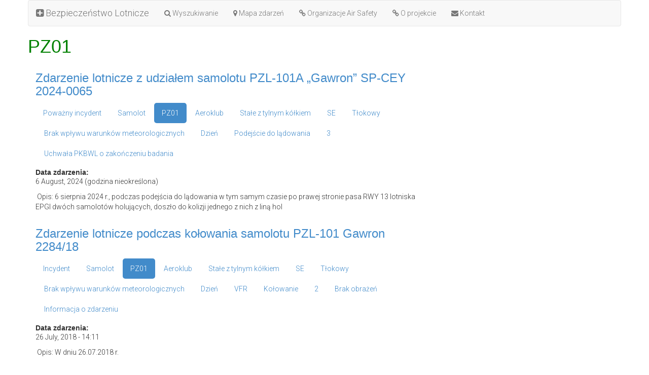

--- FILE ---
content_type: text/html; charset=utf-8
request_url: https://bezpieczenstwo.dlapilota.pl/typ/pz01
body_size: 5447
content:
<!DOCTYPE html>
<html>
  <head>
<meta http-equiv="Content-Type" content="text/html; charset=utf-8" />
    <meta http-equiv="x-ua-compatible" content="IE=Edge" />
    <script>
      if (window.location.protocol != "https:")
        window.location.href = "https:" + window.location.href.substring(window.location.protocol.length);
    </script>
    <meta http-equiv="Content-Type" content="text/html; charset=utf-8" />
<link rel="alternate" type="application/rss+xml" title="RSS - PZ01" href="/taxonomy/term/203/0/feed" />
        <title>PZ01</title>
    <meta name="description" content="Bezpieczeństwo Lotnicze · Aviation Safety in Poland · Lotniska w Polsce">
    <meta charset="utf-8">
    <link rel="shortcut icon" href="/sites/all/themes/tb13/images/dlapilota.ico" type="image/x-icon" />
    <meta name="viewport" content="width=device-width, initial-scale=1.0">
    <link type="text/css" rel="stylesheet" media="all" href="/sites/bezpieczenstwo.dlapilota.pl/files/css/css_57df04f371b14596b4037b6ffca41e5b.css" />
    <link href="//netdna.bootstrapcdn.com/bootstrap/3.0.0/css/bootstrap.no-icons.min.css" rel="stylesheet">
    <link href="//netdna.bootstrapcdn.com/font-awesome/4.0.0/css/font-awesome.min.css" rel="stylesheet">
    <link href='//fonts.googleapis.com/css?family=Roboto:300&subset=latin,latin-ext' rel='stylesheet' type='text/css'>
    <link href="/sites/all/themes/tb13/style.css?v=20130924" rel="stylesheet" media="screen">
    <script src="//ajax.googleapis.com/ajax/libs/jquery/1.10.2/jquery.min.js"></script>
    <script src="//netdna.bootstrapcdn.com/bootstrap/3.0.1/js/bootstrap.min.js"></script>
    <script type="text/javascript">
      var $$ = $.noConflict(true);
    </script>
      </head>
  <body>
    <div class="container">
      <div class="row">
        <nav class="navbar navbar-default" role="navigation">
          <div class="navbar-header">
            <a class="navbar-brand" href="/"><i class="fa fa-plus-square"></i> Bezpieczeństwo Lotnicze</a>
            <button type="button" class="navbar-toggle pull-left" data-toggle="collapse" data-target="#navbar-collapse">
             <span class="sr-only">Toggle navigation</span>
             <span class="icon-bar"></span>
             <span class="icon-bar"></span>
             <span class="icon-bar"></span>
            </button>
          </div>
          <div class="collapse navbar-collapse" id="navbar-collapse">
            
      <ul class="nav navbar-nav">
        <li><a href="/wyszukiwanie"><i class="fa fa-search"></i> Wyszukiwanie</a></li>
        <li><a href="/mapa-zdarzen"><i class="fa fa-map-marker"></i> Mapa zdarzeń</a></li>
        <li><a href="/17-03-2012-organizacje-air-safety-na-swiecie"><i class="fa fa-link"></i> Organizacje Air Safety</a></li>
        <li><a href="/o-projekcie"><i class="fa fa-link"></i> O projekcie</a></li>
        <li><a href="http://dlapilota.pl/contact"><i class="fa fa-envelope"></i> Kontakt</a></li>
      </ul>          </div>
        </nav>

        <header>
           
          <h1>PZ01</h1>                            </header>
      </div><!-- row -->
    
      <div class="row">

        <article class="col-md-8">
          <div id="node-6480" class="node clear-block">


  <h3><a href="/06-08-2024-zdarzenie-lotnicze-z-udzialem-samolotu-pzl-101a-gawron-sp-cey-2024-0065" title="Zdarzenie lotnicze z udziałem samolotu PZL-101A „Gawron” SP-CEY 2024-0065">Zdarzenie lotnicze z udziałem samolotu PZL-101A „Gawron” SP-CEY 2024-0065</a></h3>

  <div class="meta">
  
      <div class="terms terms-inline"><ul class="nav nav-pills"  class="links inline"><li class="taxonomy_term_171 first"><a href="/rodzaj-zdarzenia/powazny-incydent" rel="tag" title="">Poważny incydent</a></li>
<li class="taxonomy_term_26"><a href="/rodzaj-statku-powietrznego/samolot" rel="tag" title="">Samolot</a></li>
<li class="taxonomy_term_203 active"><a href="/typ/pz01" rel="tag" title="" class="active">PZ01</a></li>
<li class="taxonomy_term_179"><a href="/uzytkownik/aeroklub" rel="tag" title="">Aeroklub</a></li>
<li class="taxonomy_term_144"><a href="/rodzaj-podwozia/stale-z-tylnym-kolkiem" rel="tag" title="">Stałe z tylnym kółkiem</a></li>
<li class="taxonomy_term_38"><a href="/rodzaj-napedu/se" rel="tag" title="Single Engine">SE</a></li>
<li class="taxonomy_term_42"><a href="/rodzaj-napedu/tlokowy" rel="tag" title="">Tłokowy</a></li>
<li class="taxonomy_term_149"><a href="/warunki-meteorologiczne/brak-wplywu-warunkow-meteorologicznych" rel="tag" title="">Brak wpływu warunków meteorologicznych</a></li>
<li class="taxonomy_term_6"><a href="/pora-doby/dzien" rel="tag" title="">Dzień</a></li>
<li class="taxonomy_term_91"><a href="/faza-lotu/podejscie-do-ladowania" rel="tag" title="">Podejście do lądowania</a></li>
<li class="taxonomy_term_23"><a href="/ilosc-statkow-powietrznych-jesli-1/3" rel="tag" title="">3</a></li>
<li class="taxonomy_term_187 last"><a href="/dostepne-raporty/uchwala-pkbwl-o-zakonczeniu-badania" rel="tag" title="">Uchwała PKBWL o zakończeniu badania</a></li>
</ul></div>
    </div>

  <div class="content">
    <div class="field field-type-datestamp field-field-data-zdarzenia">
      <div class="field-label">Data zdarzenia:&nbsp;</div>
    <div class="field-items">
            <div class="field-item odd">
                    <span class="date-display-single">6 August, 2024 (godzina nieokreślona)</span>        </div>
        </div>
</div>
<p>&nbsp;Opis: 6 sierpnia 2024 r., podczas podejścia do lądowania w tym samym czasie po prawej stronie pasa RWY 13 lotniska EPGI dwóch samolotów holujących, doszło do kolizji jednego z nich z liną hol  </div>

  



</div>
<div id="node-5738" class="node clear-block">


  <h3><a href="/26-07-2018-zdarzenie-lotnicze-podczas-kolowania-samolotu-pzl-101-gawron-228418" title="Zdarzenie lotnicze podczas kołowania samolotu PZL-101 Gawron 2284/18">Zdarzenie lotnicze podczas kołowania samolotu PZL-101 Gawron 2284/18</a></h3>

  <div class="meta">
  
      <div class="terms terms-inline"><ul class="nav nav-pills"  class="links inline"><li class="taxonomy_term_142 first"><a href="/rodzaj-zdarzenia/incydent" rel="tag" title="">Incydent</a></li>
<li class="taxonomy_term_26"><a href="/rodzaj-statku-powietrznego/samolot" rel="tag" title="">Samolot</a></li>
<li class="taxonomy_term_203 active"><a href="/typ/pz01" rel="tag" title="" class="active">PZ01</a></li>
<li class="taxonomy_term_179"><a href="/uzytkownik/aeroklub" rel="tag" title="">Aeroklub</a></li>
<li class="taxonomy_term_144"><a href="/rodzaj-podwozia/stale-z-tylnym-kolkiem" rel="tag" title="">Stałe z tylnym kółkiem</a></li>
<li class="taxonomy_term_38"><a href="/rodzaj-napedu/se" rel="tag" title="Single Engine">SE</a></li>
<li class="taxonomy_term_42"><a href="/rodzaj-napedu/tlokowy" rel="tag" title="">Tłokowy</a></li>
<li class="taxonomy_term_149"><a href="/warunki-meteorologiczne/brak-wplywu-warunkow-meteorologicznych" rel="tag" title="">Brak wpływu warunków meteorologicznych</a></li>
<li class="taxonomy_term_6"><a href="/pora-doby/dzien" rel="tag" title="">Dzień</a></li>
<li class="taxonomy_term_51"><a href="/przepisy-wykonywania-i-rodzaj-lotu/vfr" rel="tag" title="">VFR</a></li>
<li class="taxonomy_term_86"><a href="/faza-lotu/kolowanie" rel="tag" title="">Kołowanie</a></li>
<li class="taxonomy_term_22"><a href="/ilosc-statkow-powietrznych-jesli-1/2" rel="tag" title="">2</a></li>
<li class="taxonomy_term_128"><a href="/ofiary/brak-obrazen" rel="tag" title="">Brak obrażeń</a></li>
<li class="taxonomy_term_652 last"><a href="/dostepne-raporty/informacja-o-zdarzeniu" rel="tag" title="">Informacja o zdarzeniu</a></li>
</ul></div>
    </div>

  <div class="content">
    <div class="field field-type-datestamp field-field-data-zdarzenia">
      <div class="field-label">Data zdarzenia:&nbsp;</div>
    <div class="field-items">
            <div class="field-item odd">
                    <span class="date-display-single">26 July, 2018 - 14:11</span>        </div>
        </div>
</div>
<p>&nbsp;Opis: W dniu 26.07.2018 r.  </div>

  



</div>
<div id="node-5733" class="node clear-block">


  <h3><a href="/18-05-2018-zdarzenie-lotnicze-podczas-podchodzenia-do-ladowania-samolotu-pzl-101-gawron-121218" title="Zdarzenie lotnicze podczas podchodzenia do lądowania samolotu PZL-101 Gawron 1212/18">Zdarzenie lotnicze podczas podchodzenia do lądowania samolotu PZL-101 Gawron 1212/18</a></h3>

  <div class="meta">
  
      <div class="terms terms-inline"><ul class="nav nav-pills"  class="links inline"><li class="taxonomy_term_142 first"><a href="/rodzaj-zdarzenia/incydent" rel="tag" title="">Incydent</a></li>
<li class="taxonomy_term_26"><a href="/rodzaj-statku-powietrznego/samolot" rel="tag" title="">Samolot</a></li>
<li class="taxonomy_term_203 active"><a href="/typ/pz01" rel="tag" title="" class="active">PZ01</a></li>
<li class="taxonomy_term_144"><a href="/rodzaj-podwozia/stale-z-tylnym-kolkiem" rel="tag" title="">Stałe z tylnym kółkiem</a></li>
<li class="taxonomy_term_38"><a href="/rodzaj-napedu/se" rel="tag" title="Single Engine">SE</a></li>
<li class="taxonomy_term_42"><a href="/rodzaj-napedu/tlokowy" rel="tag" title="">Tłokowy</a></li>
<li class="taxonomy_term_149"><a href="/warunki-meteorologiczne/brak-wplywu-warunkow-meteorologicznych" rel="tag" title="">Brak wpływu warunków meteorologicznych</a></li>
<li class="taxonomy_term_6"><a href="/pora-doby/dzien" rel="tag" title="">Dzień</a></li>
<li class="taxonomy_term_51"><a href="/przepisy-wykonywania-i-rodzaj-lotu/vfr" rel="tag" title="">VFR</a></li>
<li class="taxonomy_term_91"><a href="/faza-lotu/podejscie-do-ladowania" rel="tag" title="">Podejście do lądowania</a></li>
<li class="taxonomy_term_128"><a href="/ofiary/brak-obrazen" rel="tag" title="">Brak obrażeń</a></li>
<li class="taxonomy_term_652 last"><a href="/dostepne-raporty/informacja-o-zdarzeniu" rel="tag" title="">Informacja o zdarzeniu</a></li>
</ul></div>
    </div>

  <div class="content">
    <div class="field field-type-datestamp field-field-data-zdarzenia">
      <div class="field-label">Data zdarzenia:&nbsp;</div>
    <div class="field-items">
            <div class="field-item odd">
                    <span class="date-display-single">18 May, 2018 - 08:00</span>        </div>
        </div>
</div>
<p>&nbsp;Opis: W dniu 18 maja 2018 r. około godziny 8:00 LMT pilot samolotu PZL-101 Gawron podchodził do lądowania na lotnisko Leszno-Strzyżewice (EPLS).  </div>

  



</div>
<div id="node-5648" class="node clear-block">


  <h3><a href="/15-07-2017-zdarzenie-lotnicze-z-udzialem-samolotu-pzl-101-gawron-164517" title="Zdarzenie lotnicze z udziałem samolotu PZL-101 Gawron 1645/17">Zdarzenie lotnicze z udziałem samolotu PZL-101 Gawron 1645/17</a></h3>

  <div class="meta">
  
      <div class="terms terms-inline"><ul class="nav nav-pills"  class="links inline"><li class="taxonomy_term_142 first"><a href="/rodzaj-zdarzenia/incydent" rel="tag" title="">Incydent</a></li>
<li class="taxonomy_term_26"><a href="/rodzaj-statku-powietrznego/samolot" rel="tag" title="">Samolot</a></li>
<li class="taxonomy_term_203 active"><a href="/typ/pz01" rel="tag" title="" class="active">PZ01</a></li>
<li class="taxonomy_term_144"><a href="/rodzaj-podwozia/stale-z-tylnym-kolkiem" rel="tag" title="">Stałe z tylnym kółkiem</a></li>
<li class="taxonomy_term_38"><a href="/rodzaj-napedu/se" rel="tag" title="Single Engine">SE</a></li>
<li class="taxonomy_term_42"><a href="/rodzaj-napedu/tlokowy" rel="tag" title="">Tłokowy</a></li>
<li class="taxonomy_term_149"><a href="/warunki-meteorologiczne/brak-wplywu-warunkow-meteorologicznych" rel="tag" title="">Brak wpływu warunków meteorologicznych</a></li>
<li class="taxonomy_term_6"><a href="/pora-doby/dzien" rel="tag" title="">Dzień</a></li>
<li class="taxonomy_term_51"><a href="/przepisy-wykonywania-i-rodzaj-lotu/vfr" rel="tag" title="">VFR</a></li>
<li class="taxonomy_term_91"><a href="/faza-lotu/podejscie-do-ladowania" rel="tag" title="">Podejście do lądowania</a></li>
<li class="taxonomy_term_652 last"><a href="/dostepne-raporty/informacja-o-zdarzeniu" rel="tag" title="">Informacja o zdarzeniu</a></li>
</ul></div>
    </div>

  <div class="content">
    <div class="field field-type-datestamp field-field-data-zdarzenia">
      <div class="field-label">Data zdarzenia:&nbsp;</div>
    <div class="field-items">
            <div class="field-item odd">
                    <span class="date-display-single">15 July, 2017 (godzina nieokreślona)</span>        </div>
        </div>
</div>
<p>&nbsp;Opis: W czasie treningu skoczków spadochronowych, pilot samolotu wywożącego, będąc na prostej do pasa zauważył skoczka w powietrzu, podchodzącego do lądowania na celność.  </div>

  



</div>
<div id="node-5196" class="node clear-block">


  <h3><a href="/04-05-2016-zdarzenie-lotnicze-z-udzialem-samolotu-pzl-101a-gawron-82816" title="Zdarzenie lotnicze z udziałem samolotu PZL-101A Gawron 828/16">Zdarzenie lotnicze z udziałem samolotu PZL-101A Gawron 828/16</a></h3>

  <div class="meta">
  
      <div class="terms terms-inline"><ul class="nav nav-pills"  class="links inline"><li class="taxonomy_term_142 first"><a href="/rodzaj-zdarzenia/incydent" rel="tag" title="">Incydent</a></li>
<li class="taxonomy_term_26"><a href="/rodzaj-statku-powietrznego/samolot" rel="tag" title="">Samolot</a></li>
<li class="taxonomy_term_203 active"><a href="/typ/pz01" rel="tag" title="" class="active">PZ01</a></li>
<li class="taxonomy_term_179"><a href="/uzytkownik/aeroklub" rel="tag" title="">Aeroklub</a></li>
<li class="taxonomy_term_144"><a href="/rodzaj-podwozia/stale-z-tylnym-kolkiem" rel="tag" title="">Stałe z tylnym kółkiem</a></li>
<li class="taxonomy_term_38"><a href="/rodzaj-napedu/se" rel="tag" title="Single Engine">SE</a></li>
<li class="taxonomy_term_42"><a href="/rodzaj-napedu/tlokowy" rel="tag" title="">Tłokowy</a></li>
<li class="taxonomy_term_149"><a href="/warunki-meteorologiczne/brak-wplywu-warunkow-meteorologicznych" rel="tag" title="">Brak wpływu warunków meteorologicznych</a></li>
<li class="taxonomy_term_6"><a href="/pora-doby/dzien" rel="tag" title="">Dzień</a></li>
<li class="taxonomy_term_51"><a href="/przepisy-wykonywania-i-rodzaj-lotu/vfr" rel="tag" title="">VFR</a></li>
<li class="taxonomy_term_22"><a href="/ilosc-statkow-powietrznych-jesli-1/2" rel="tag" title="">2</a></li>
<li class="taxonomy_term_128"><a href="/ofiary/brak-obrazen" rel="tag" title="">Brak obrażeń</a></li>
<li class="taxonomy_term_139 last"><a href="/dostepne-raporty/raport-koncowy-pkbwl" rel="tag" title="">Raport końcowy PKBWL</a></li>
</ul></div>
    </div>

  <div class="content">
    <div class="field field-type-datestamp field-field-data-zdarzenia">
      <div class="field-label">Data zdarzenia:&nbsp;</div>
    <div class="field-items">
            <div class="field-item odd">
                    <span class="date-display-single">4 May, 2016 (godzina nieokreślona)</span>        </div>
        </div>
</div>
<p>&nbsp;Opis: W dniu 4 maja 2016 r.  </div>

  



</div>
<div id="node-5195" class="node clear-block">


  <h3><a href="/03-04-2016-zdarzenie-lotnicze-z-udzialem-samolotu-pzl-101a-gawron-56116" title="Zdarzenie lotnicze z udziałem samolotu PZL-101A Gawron 561/16">Zdarzenie lotnicze z udziałem samolotu PZL-101A Gawron 561/16</a></h3>

  <div class="meta">
  
      <div class="terms terms-inline"><ul class="nav nav-pills"  class="links inline"><li class="taxonomy_term_142 first"><a href="/rodzaj-zdarzenia/incydent" rel="tag" title="">Incydent</a></li>
<li class="taxonomy_term_26"><a href="/rodzaj-statku-powietrznego/samolot" rel="tag" title="">Samolot</a></li>
<li class="taxonomy_term_203 active"><a href="/typ/pz01" rel="tag" title="" class="active">PZ01</a></li>
<li class="taxonomy_term_179"><a href="/uzytkownik/aeroklub" rel="tag" title="">Aeroklub</a></li>
<li class="taxonomy_term_144"><a href="/rodzaj-podwozia/stale-z-tylnym-kolkiem" rel="tag" title="">Stałe z tylnym kółkiem</a></li>
<li class="taxonomy_term_38"><a href="/rodzaj-napedu/se" rel="tag" title="Single Engine">SE</a></li>
<li class="taxonomy_term_42"><a href="/rodzaj-napedu/tlokowy" rel="tag" title="">Tłokowy</a></li>
<li class="taxonomy_term_149"><a href="/warunki-meteorologiczne/brak-wplywu-warunkow-meteorologicznych" rel="tag" title="">Brak wpływu warunków meteorologicznych</a></li>
<li class="taxonomy_term_6"><a href="/pora-doby/dzien" rel="tag" title="">Dzień</a></li>
<li class="taxonomy_term_51"><a href="/przepisy-wykonywania-i-rodzaj-lotu/vfr" rel="tag" title="">VFR</a></li>
<li class="taxonomy_term_283"><a href="/faza-lotu/wznoszenie" rel="tag" title="">Wznoszenie</a></li>
<li class="taxonomy_term_22"><a href="/ilosc-statkow-powietrznych-jesli-1/2" rel="tag" title="">2</a></li>
<li class="taxonomy_term_128"><a href="/ofiary/brak-obrazen" rel="tag" title="">Brak obrażeń</a></li>
<li class="taxonomy_term_139 last"><a href="/dostepne-raporty/raport-koncowy-pkbwl" rel="tag" title="">Raport końcowy PKBWL</a></li>
</ul></div>
    </div>

  <div class="content">
    <div class="field field-type-datestamp field-field-data-zdarzenia">
      <div class="field-label">Data zdarzenia:&nbsp;</div>
    <div class="field-items">
            <div class="field-item odd">
                    <span class="date-display-single">3 April, 2016 (godzina nieokreślona)</span>        </div>
        </div>
</div>
<p>&nbsp;Opis: W dniu 3 kwietnia 2016 r. podczas holu szybowca Bocian po kręgu, pomiędzy III i IV zakrętem, będąc jeszcze na wznoszeniu pilot holujący usłyszał huk dobiegający od silnika.  </div>

  



</div>
<div id="node-3989" class="node clear-block">


  <h3><a href="/18-07-2014-uszkodzenie-sie-mechanizmu-sterowania-tylnym-kolem-samolotu-pzl-101-gawron-po" title="Uszkodzenie się mechanizmu sterowania tylnym kołem samolotu PZL-101 Gawron po przyziemieniu 1113/14">Uszkodzenie się mechanizmu sterowania tylnym kołem samolotu PZL-101 Gawron po przyziemieniu 1113/14</a></h3>

  <div class="meta">
  
      <div class="terms terms-inline"><ul class="nav nav-pills"  class="links inline"><li class="taxonomy_term_142 first"><a href="/rodzaj-zdarzenia/incydent" rel="tag" title="">Incydent</a></li>
<li class="taxonomy_term_26"><a href="/rodzaj-statku-powietrznego/samolot" rel="tag" title="">Samolot</a></li>
<li class="taxonomy_term_203 active"><a href="/typ/pz01" rel="tag" title="" class="active">PZ01</a></li>
<li class="taxonomy_term_144"><a href="/rodzaj-podwozia/stale-z-tylnym-kolkiem" rel="tag" title="">Stałe z tylnym kółkiem</a></li>
<li class="taxonomy_term_38"><a href="/rodzaj-napedu/se" rel="tag" title="Single Engine">SE</a></li>
<li class="taxonomy_term_42"><a href="/rodzaj-napedu/tlokowy" rel="tag" title="">Tłokowy</a></li>
<li class="taxonomy_term_149"><a href="/warunki-meteorologiczne/brak-wplywu-warunkow-meteorologicznych" rel="tag" title="">Brak wpływu warunków meteorologicznych</a></li>
<li class="taxonomy_term_94"><a href="/faza-lotu/dobieg" rel="tag" title="">Dobieg</a></li>
<li class="taxonomy_term_187 last"><a href="/dostepne-raporty/uchwala-pkbwl-o-zakonczeniu-badania" rel="tag" title="">Uchwała PKBWL o zakończeniu badania</a></li>
</ul></div>
    </div>

  <div class="content">
    <div class="field field-type-datestamp field-field-data-zdarzenia">
      <div class="field-label">Data zdarzenia:&nbsp;</div>
    <div class="field-items">
            <div class="field-item odd">
                    <span class="date-display-single">18 July, 2014 (godzina nieokreślona)</span>        </div>
        </div>
</div>
<p>Opis: Podczas lądowania, po przyziemieniu pilot stwierdził brak możliwości sterowania kołem tylnym.  </div>

  



</div>
<div id="node-3983" class="node clear-block">


  <h3><a href="/06-06-2014-uderzenie-podczas-kolowania-samolotu-pzl-101-gawron-w-skrzydlo-stojacego-szybowca-puchacz" title="Uderzenie podczas kołowania samolotu PZL 101 A Gawron  w skrzydło stojącego szybowca Puchacz na lotnisku Kraków Pobiednik Wielki 925/14">Uderzenie podczas kołowania samolotu PZL 101 A Gawron  w skrzydło stojącego szybowca Puchacz na lotnisku Kraków Pobiednik Wielki 925/14</a></h3>

  <div class="meta">
  
      <div class="terms terms-inline"><ul class="nav nav-pills"  class="links inline"><li class="taxonomy_term_171 first"><a href="/rodzaj-zdarzenia/powazny-incydent" rel="tag" title="">Poważny incydent</a></li>
<li class="taxonomy_term_26"><a href="/rodzaj-statku-powietrznego/samolot" rel="tag" title="">Samolot</a></li>
<li class="taxonomy_term_203 active"><a href="/typ/pz01" rel="tag" title="" class="active">PZ01</a></li>
<li class="taxonomy_term_179"><a href="/uzytkownik/aeroklub" rel="tag" title="">Aeroklub</a></li>
<li class="taxonomy_term_144"><a href="/rodzaj-podwozia/stale-z-tylnym-kolkiem" rel="tag" title="">Stałe z tylnym kółkiem</a></li>
<li class="taxonomy_term_38"><a href="/rodzaj-napedu/se" rel="tag" title="Single Engine">SE</a></li>
<li class="taxonomy_term_42"><a href="/rodzaj-napedu/tlokowy" rel="tag" title="">Tłokowy</a></li>
<li class="taxonomy_term_11"><a href="/warunki-meteorologiczne/vmc" rel="tag" title="">VMC</a></li>
<li class="taxonomy_term_149"><a href="/warunki-meteorologiczne/brak-wplywu-warunkow-meteorologicznych" rel="tag" title="">Brak wpływu warunków meteorologicznych</a></li>
<li class="taxonomy_term_6"><a href="/pora-doby/dzien" rel="tag" title="">Dzień</a></li>
<li class="taxonomy_term_83"><a href="/cel-lotu/niehandlowy/inny" rel="tag" title="">Inny</a></li>
<li class="taxonomy_term_86"><a href="/faza-lotu/kolowanie" rel="tag" title="">Kołowanie</a></li>
<li class="taxonomy_term_22"><a href="/ilosc-statkow-powietrznych-jesli-1/2" rel="tag" title="">2</a></li>
<li class="taxonomy_term_128"><a href="/ofiary/brak-obrazen" rel="tag" title="">Brak obrażeń</a></li>
<li class="taxonomy_term_134"><a href="/uszkodzenia-statku-powietrznego/powaznie-uszkodzony" rel="tag" title="">Poważnie uszkodzony</a></li>
<li class="taxonomy_term_138 last"><a href="/dostepne-raporty/raport-wstepny-pkbwl" rel="tag" title="">Raport wstępny PKBWL</a></li>
</ul></div>
    </div>

  <div class="content">
    <div class="field field-type-datestamp field-field-data-zdarzenia">
      <div class="field-label">Data zdarzenia:&nbsp;</div>
    <div class="field-items">
            <div class="field-item odd">
                    <span class="date-display-single">6 June, 2014 - 14:10</span>        </div>
        </div>
</div>
<p>Opis: W dniu 25.06.2014 roku na lotnisku Kraków Pobiednik Wielki EPKP odbywały się loty szybowcowe szkolne na termikę.  </div>

  



</div>
<div id="node-3614" class="node clear-block">


  <h3><a href="/24-09-2012-zdarzenie-samolotu-pzl-101a-gawron-na-lotnisku-suwalki-127712" title="Zdarzenie samolotu PZL-101A GAWRON na lotnisku Suwałki 1277/12">Zdarzenie samolotu PZL-101A GAWRON na lotnisku Suwałki 1277/12</a></h3>

  <div class="meta">
  
      <div class="terms terms-inline"><ul class="nav nav-pills"  class="links inline"><li class="taxonomy_term_142 first"><a href="/rodzaj-zdarzenia/incydent" rel="tag" title="">Incydent</a></li>
<li class="taxonomy_term_26"><a href="/rodzaj-statku-powietrznego/samolot" rel="tag" title="">Samolot</a></li>
<li class="taxonomy_term_203 active"><a href="/typ/pz01" rel="tag" title="" class="active">PZ01</a></li>
<li class="taxonomy_term_179"><a href="/uzytkownik/aeroklub" rel="tag" title="">Aeroklub</a></li>
<li class="taxonomy_term_144"><a href="/rodzaj-podwozia/stale-z-tylnym-kolkiem" rel="tag" title="">Stałe z tylnym kółkiem</a></li>
<li class="taxonomy_term_38"><a href="/rodzaj-napedu/se" rel="tag" title="Single Engine">SE</a></li>
<li class="taxonomy_term_42"><a href="/rodzaj-napedu/tlokowy" rel="tag" title="">Tłokowy</a></li>
<li class="taxonomy_term_11"><a href="/warunki-meteorologiczne/vmc" rel="tag" title="">VMC</a></li>
<li class="taxonomy_term_149"><a href="/warunki-meteorologiczne/brak-wplywu-warunkow-meteorologicznych" rel="tag" title="">Brak wpływu warunków meteorologicznych</a></li>
<li class="taxonomy_term_78"><a href="/cel-lotu/niehandlowy/prywatny" rel="tag" title="">Prywatny</a></li>
<li class="taxonomy_term_185"><a href="/cel-lotu/niehandlowy" rel="tag" title="">Niehandlowy</a></li>
<li class="taxonomy_term_51"><a href="/przepisy-wykonywania-i-rodzaj-lotu/vfr" rel="tag" title="">VFR</a></li>
<li class="taxonomy_term_45"><a href="/przepisy-wykonywania-i-rodzaj-lotu/krajowy" rel="tag" title="">Krajowy</a></li>
<li class="taxonomy_term_47"><a href="/przepisy-wykonywania-i-rodzaj-lotu/lot-nieregularny" rel="tag" title="">Lot nieregularny</a></li>
<li class="taxonomy_term_49"><a href="/przepisy-wykonywania-i-rodzaj-lotu/lotnictwo-ogolne" rel="tag" title="">Lotnictwo ogólne</a></li>
<li class="taxonomy_term_283"><a href="/faza-lotu/wznoszenie" rel="tag" title="">Wznoszenie</a></li>
<li class="taxonomy_term_175"><a href="/rodzaj-startu-szybowca/na-holu" rel="tag" title="">Na holu</a></li>
<li class="taxonomy_term_128"><a href="/ofiary/brak-obrazen" rel="tag" title="">Brak obrażeń</a></li>
<li class="taxonomy_term_129"><a href="/ofiary/brak-obrazen/brak-obrazen-pilotapilotow" rel="tag" title="">Brak obrażeń pilota/pilotów</a></li>
<li class="taxonomy_term_131"><a href="/ofiary/brak-obrazen/brak-obrazen-pasazerow" rel="tag" title="">Brak obrażeń pasażerów</a></li>
<li class="taxonomy_term_132"><a href="/ofiary/brak-obrazen/brak-obrazen-osob-postronnych" rel="tag" title="">Brak obrażeń osób postronnych</a></li>
<li class="taxonomy_term_135"><a href="/uszkodzenia-statku-powietrznego/nieznacznie-uszkodzony" rel="tag" title="">Nieznacznie uszkodzony</a></li>
<li class="taxonomy_term_188"><a href="/dostepne-raporty/uchwala-pkbwl" rel="tag" title="">Uchwała PKBWL</a></li>
<li class="taxonomy_term_187"><a href="/dostepne-raporty/uchwala-pkbwl-o-zakonczeniu-badania" rel="tag" title="">Uchwała PKBWL o zakończeniu badania</a></li>
<li class="taxonomy_term_173 last"><a href="/dostepne-raporty/okolicznosci-pkbwl" rel="tag" title="">Okoliczności (PKBWL)</a></li>
</ul></div>
    </div>

  <div class="content">
    <div class="field field-type-datestamp field-field-data-zdarzenia">
      <div class="field-label">Data zdarzenia:&nbsp;</div>
    <div class="field-items">
            <div class="field-item odd">
                    <span class="date-display-single">24 September, 2012 (godzina nieokreślona)</span>        </div>
        </div>
</div>
<p>Opis: W trakcie holowania szybowca, około 1 minucie po starcie, na wysokości około 100 m pilot samolotu zgłosił przez radio spadek mocy silnika.</p>
  </div>

  



</div>
<div id="node-3370" class="node clear-block">


  <h3><a href="/01-06-2008-zdarzenie-samolotu-pzl-101-gawron-sp-cgc-na-lotnisku-gliwice-trynek-29708" title="Zdarzenie samolotu PZL-101 GAWRON SP-CGC na lotnisku Gliwice-Trynek 297/08">Zdarzenie samolotu PZL-101 GAWRON SP-CGC na lotnisku Gliwice-Trynek 297/08</a></h3>

  <div class="meta">
  
      <div class="terms terms-inline"><ul class="nav nav-pills"  class="links inline"><li class="taxonomy_term_142 first"><a href="/rodzaj-zdarzenia/incydent" rel="tag" title="">Incydent</a></li>
<li class="taxonomy_term_26"><a href="/rodzaj-statku-powietrznego/samolot" rel="tag" title="">Samolot</a></li>
<li class="taxonomy_term_203 active"><a href="/typ/pz01" rel="tag" title="" class="active">PZ01</a></li>
<li class="taxonomy_term_144"><a href="/rodzaj-podwozia/stale-z-tylnym-kolkiem" rel="tag" title="">Stałe z tylnym kółkiem</a></li>
<li class="taxonomy_term_38"><a href="/rodzaj-napedu/se" rel="tag" title="Single Engine">SE</a></li>
<li class="taxonomy_term_42"><a href="/rodzaj-napedu/tlokowy" rel="tag" title="">Tłokowy</a></li>
<li class="taxonomy_term_11"><a href="/warunki-meteorologiczne/vmc" rel="tag" title="">VMC</a></li>
<li class="taxonomy_term_149"><a href="/warunki-meteorologiczne/brak-wplywu-warunkow-meteorologicznych" rel="tag" title="">Brak wpływu warunków meteorologicznych</a></li>
<li class="taxonomy_term_282"><a href="/czynniki-zewnetrzne/naruszenie-drogi-startowej" rel="tag" title="">Naruszenie drogi startowej</a></li>
<li class="taxonomy_term_51"><a href="/przepisy-wykonywania-i-rodzaj-lotu/vfr" rel="tag" title="">VFR</a></li>
<li class="taxonomy_term_49"><a href="/przepisy-wykonywania-i-rodzaj-lotu/lotnictwo-ogolne" rel="tag" title="">Lotnictwo ogólne</a></li>
<li class="taxonomy_term_86"><a href="/faza-lotu/kolowanie" rel="tag" title="">Kołowanie</a></li>
<li class="taxonomy_term_188"><a href="/dostepne-raporty/uchwala-pkbwl" rel="tag" title="">Uchwała PKBWL</a></li>
<li class="taxonomy_term_187 last"><a href="/dostepne-raporty/uchwala-pkbwl-o-zakonczeniu-badania" rel="tag" title="">Uchwała PKBWL o zakończeniu badania</a></li>
</ul></div>
    </div>

  <div class="content">
    <div class="field field-type-datestamp field-field-data-zdarzenia">
      <div class="field-label">Data zdarzenia:&nbsp;</div>
    <div class="field-items">
            <div class="field-item odd">
                    <span class="date-display-single">1 June, 2008 (godzina nieokreślona)</span>        </div>
        </div>
</div>
<p>Opis: Przyczyną incydentu było niezachowanie szczególnej ostrożności, przez pilota samolotu, podczas kołowania w pobliżu szybowców.</p>
<p>Miejsce zdarzenia: Lotnisko Gliwice-Trynek</p>
<p>Państwo: Polska</p>
  </div>

  



</div>
<div class="item-list"><ul class="pager"><li class="pager-current first">1</li>
<li class="pager-item"><a href="/typ/pz01?page=1" title="Przejdź do strony 2" class="active">2</a></li>
<li class="pager-next"><a href="/typ/pz01?page=1" title="Przejdź do następnej strony" class="active">następna ›</a></li>
<li class="pager-last last"><a href="/typ/pz01?page=1" title="Przejdź do ostatniej strony" class="active">ostatnia »</a></li>
</ul></div>        </article>

    
        <footer>
	      <nav class="navbar navbar-default">
            <p class="navbar-text pull-left">&copy;MMXIII-MMXXIV <a href="http://dlapilota.pl" class="navbar-link"><i class="fa fa-plane"></i> dlapilota.pl</a></p>
            <p class="navbar-text pull-right"><a href="https://plus.google.com/112043021018044368711"><i class="fa fa-lg fa-google-plus"></i></a><a href="http://facebook.com/dlapilotapl"><i class="fa fa-lg fa-facebook"></i></a></p>
          </nav>
        </footer>
      </div><!-- row -->
    </div><!-- container -->

    
	<script>
	  (function(i,s,o,g,r,a,m){i['GoogleAnalyticsObject']=r;i[r]=i[r]||function(){
	  (i[r].q=i[r].q||[]).push(arguments)},i[r].l=1*new Date();a=s.createElement(o),
	  m=s.getElementsByTagName(o)[0];a.async=1;a.src=g;m.parentNode.insertBefore(a,m)
	  })(window,document,'script','//www.google-analytics.com/analytics.js','ga');

	  ga('create', 'UA-646496-8', 'auto');
	  ga('send', 'pageview');

	</script>

  </body>
</html>

